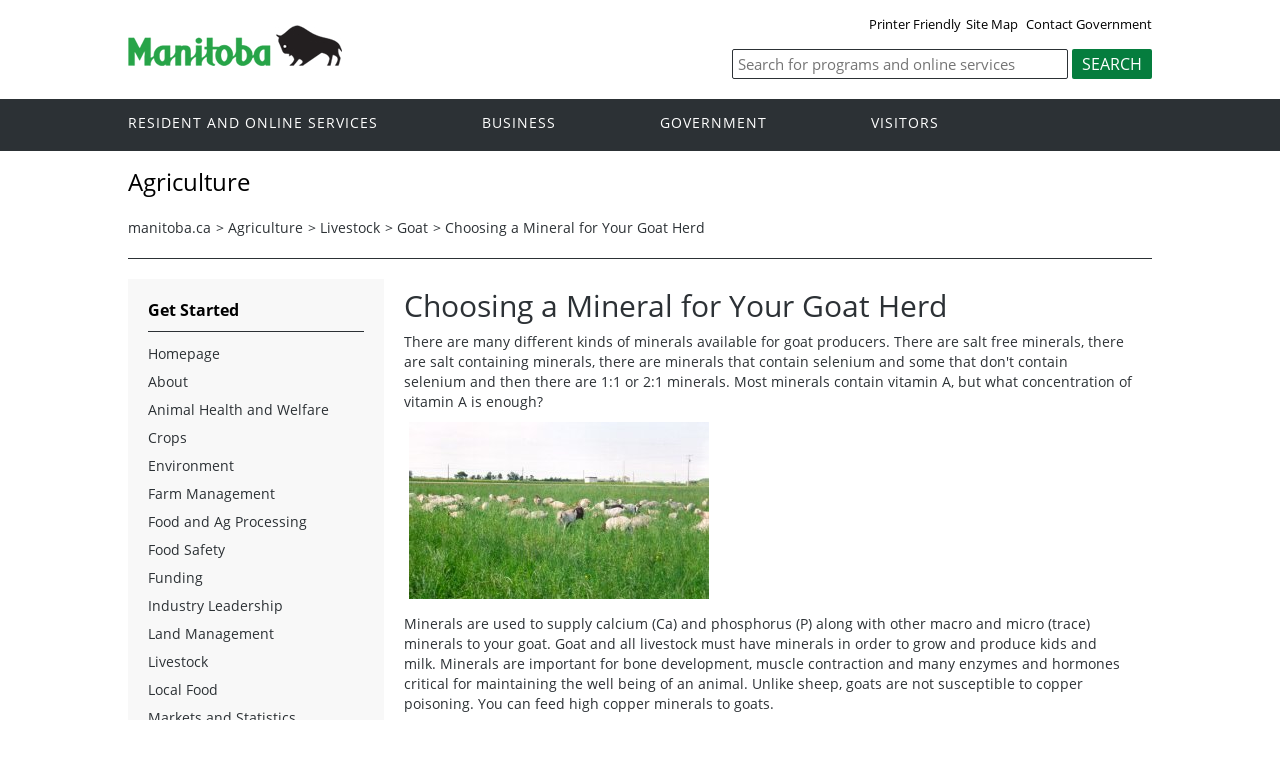

--- FILE ---
content_type: text/html
request_url: https://gov.mb.ca/agriculture/livestock/goat/choosing-a-mineral-for-your-goat-herd.html
body_size: 40874
content:
<!DOCTYPE html><html xmlns="http://www.w3.org/1999/xhtml" xml:lang="en" lang="en">
<head>
  <title>Province of Manitoba | agriculture - Choosing a Mineral for Your Goat Herd</title>
	<meta name="viewport" content="width=device-width, initial-scale=1">
	<meta charset="UTF-8">
	<meta name="keywords" content="">
	<meta name="description" content="">
	<meta property="og:title" content="Agriculture | Province of Manitoba">
	<meta property="og:url" content="/agriculture/">
	<meta property="og:site_name" content="Province of Manitoba - Agriculture">
	<meta property="og:description" content="Province of Manitoba - Agriculture">
	<meta property="og:type" content="article">
	<meta property="og:locale" content="en_CA">
	<meta property="og:image" content="/templates/en/common/images/mb-logo.png">
	<meta http-equiv="cache-control" content="no-cache">
	<meta http-equiv="pragma" content="no-cache">
	<meta http-equiv="X-UA-Compatible" content="IE=edge">
	<link rel="shortcut icon" href="/asset_library/manitoba.ico">
	<link href="/templates/en/common/css/main.css" id="mainstyles" rel="stylesheet" type="text/css">
	<link href="/templates/en/common/css/department.css" id="departmentstyles" rel="stylesheet" type="text/css">
	<script src="/templates/en/common/js/jquery.min.js" type="text/javascript"></script>
	<script src="/templates/en/common/js/jquery.dropotron.min.js"></script>
	<script src="/templates/en/common/js/animatedcollapse.js"></script>
	<script src="/templates/en/common/js/sidemenu3.js"></script>
	<link rel="stylesheet" type="text/css" href="/templates/en/common/js/slicknav/slicknav.min.css">
	<script src="/templates/en/common/js/slicknav/jquery.slicknav.min.js"></script>
	<script type="text/javascript" src="/templates/en/common/js/webpublishing2016.js"></script>
	<script type="text/javascript" src="//s7.addthis.com/js/300/addthis_widget.js#pubid=ra-57f3cc1c81acb9f3"></script>
</head>

<body class="template-en-three-column page-knom">
	<div class="access-links">
		<a rel="header navigation" accesskey="1" href="#navigation">Header</a>
		<a rel="side bar navigation" accesskey="2" href="#sidemenu">Side Menu</a>
		<a rel="main body navigation" accesskey="3" href="#content">Content</a>
		<a rel="footer navigation" accesskey="4" href="#footernav">Footer</a>
		<a rel="search" accesskey="0" href="#search">Search</a>
	</div>
	<div class="header">
		<div class="wrapper">
            <div class="top-links">
				<a href="print,choosing-a-mineral-for-your-goat-herd.html" target="_blank" id="print">Printer Friendly</a><a href="choosing-a-mineral-for-your-goat-herd.fr.html" id="language">Fran&ccedil;ais</a><a href="/sitemap.html">Site Map</a> <a href="/contact/">Contact Government</a>
            </div>
        </div>  
        <div class="wrapper">            
			<div class="logo">
				<a href="/index.html" title="Logo for Government of Manitoba"><img src="/templates/en/common/images/mb-logo.png" alt="Government of Manitoba"></a>
			</div>
			<div class="search">
				
				<div class="form-field input-button">
					<form method="GET" action="//gov.mb.ca/search/agriculture/">
						
						<label style='display:none' for='bsc-head-searchfield'>Keywords</label>
						<input id="bsc-head-searchfield" class="text-input" name="q" type="search" value="" maxlength="200" placeholder="Search for programs and online services">
						<input id="bsc-head-searchsubmit" class="btn" type="submit" value="Search" data-icon="search">
						
						
					</form>
				</div>
			</div>     
		</div>
	</div>
	<div class="navigation"><a name="navigation"></a>
		<div class="wrapper">
			<nav class="nav">
				<div class="nav_inner">
					<ul>
						<li class="dropdown"><a href="https://residents.gov.mb.ca/index.html">Resident and online services</a>
							<ul class="dropotron">
								<li><a href="https://residents.gov.mb.ca/index.html">Search Programs and Services</a></li>
								<li><a href="https://residents.gov.mb.ca/forms.html">Forms</a></li>
								<li><a href="https://residents.gov.mb.ca/publications.html">Publications</a></li>
								<li><a href="https://residents.gov.mb.ca/findingwork.html">Finding Work</a></li>
								<li><a href="https://residents.gov.mb.ca/lost_id.html">Lost Identification</a></li>
								<li><a href="https://residents.gov.mb.ca/moving.html">Moving to or Around Manitoba</a></li>
								<li><a href="https://residents.gov.mb.ca/communities.html">Communities around Manitoba</a></li>
								<li><a href="https://residents.gov.mb.ca/maps.html">Maps</a></li>
								<li><a href="https://residents.gov.mb.ca/onlineservices.html">Online Services</a></li>
								<li><a href="https://residents.gov.mb.ca/socialmedia/index.html">Social Media Directory</a></li>
								<li><a href="https://residents.gov.mb.ca/apps/index.html">Mobile Applications</a></li>
							</ul>
						</li>
						<li class="dropdown"><a href="/business/index.html">Business</a>
							<ul class="dropotron">
								<li><a href="/business/index.html">Search for Business Information</a></li>
								<li><a href="/business/startingsmart/index.html">Starting a Business</a></li>
								<li><a href="/business/businessresearch/index.html">Business Research</a></li>
								<li><a href="/business/financing/index.html">Financing a Business</a></li>
								<li><a href="/business/registration/index.html">Registration, Legal and Licencing</a></li>
								<li><a href="/business/doingbusiness/index.html">Doing Business with Government</a></li>
								<li><a href="http://www.entrepreneurshipmanitoba.ca/">Entrepreneurship Manitoba</a></li>
								<li><a href="/business/bizpas/index.html">BizPaS</a></li>
								<li><a href="http://bizpalmanitoba.ca/">BizPaL</a></li>
							</ul>
						</li>
						<li class="dropdown"><a href="/government/index.html">Government</a>
							<ul class="dropotron">
								<li><a href="/minister/premier/index.html">Premier</a></li>
								<li><a href="/minister/index.html">Cabinet Ministers</a></li>
								<li><a href="/government/departments.html">Departments</a></li>
								<li><a href="/government/abc/index.html">Agencies, Boards and Commissions</a></li>
								<li><a href="/government/proactive_disclosure.html">Proactive Disclosure</a></li>
								<li><a href="/legislature/index.html">Legislative Assembly</a></li>
								<li><a href="https://www.manitobacourts.mb.ca/">Manitoba Courts</a></li>
								<li><a href="https://web2.gov.mb.ca/laws/index.php">Manitoba Laws</a></li>
							</ul>
						</li>
						<li class="dropdown"><a href="https://www.travelmanitoba.com/">Visitors</a>
							<ul class="dropotron">
								<li><a href="https://www.travelmanitoba.com/things-to-do/">Things to do</a></li>
								<li><a href="https://www.travelmanitoba.com/places-to-go/">Places to Go</a></li>
								<li><a href="https://www.travelmanitoba.com/where-to-stay/">Where to Stay</a></li>
								<li><a href="https://www.travelmanitoba.com/events/">Events</a></li>
								<li><a href="https://www.travelmanitoba.com/trip-essentials/">Trip Essentials</a></li>
								<li><a href="https://www.travelmanitoba.com/trip-essentials/visitor-information-centres/">Visitor Information Center</a></li>
							</ul>
						</li>
					</ul>
				</div>                   
			</nav>
		</div>
	</div>
	<div class="container">
		<div class="wrapper">
			<div class="content">
				<div class="introduction">
					<div class="columns">         
						<div class="home_slider">
							<div id="dept-header" class="default-header">Agriculture</div>
						</div>      
					</div>
				</div>
				<div class="breadcrumb" id="breadcrumb"><ul><li><a class="breadcrumb" href="https://www.manitoba.ca/index.html">manitoba.ca</a></li><li>&gt; <a class="breadcrumb" href="/agriculture/index.html">Agriculture</a></li><li>&gt; <a class="breadcrumb" href="/agriculture/livestock/index.html">Livestock</a></li><li>&gt; <a class="breadcrumb" href="/agriculture/livestock/goat/index.html">Goat</a></li><li>&gt; <a class="breadcrumb" href="#">Choosing a Mineral for Your Goat Herd</a></li></ul></div>
				<div class="columns col-3">
					<div class="col-3-4" role="main">
						<div class="col-inside-3">
							<a name="top"></a><a name="Top"></a><a name="content"></a>
							<div align="left" class="addthis_inline_share_toolbox"></div>
							<div id="main-content">
				<div id="ctl00_PlaceHolderMain_ctl01_label" style='display:none'>Page Content</div><div id="ctl00_PlaceHolderMain_ctl01__ControlWrapper_RichHtmlField" class="ms-rtestate-field" style="display:inline" aria-labelledby="ctl00_PlaceHolderMain_ctl01_label"><h1>Choosing a Mineral for Your Goat Herd</h1>
<p>There are many different kinds of minerals available for goat producers. There are salt free minerals, there are salt containing minerals, there are minerals that contain selenium and some that don't contain selenium and then there are 1&#58;1 or 2&#58;1 minerals. Most minerals contain vitamin A, but what concentration of vitamin A is enough?</p>
<p><img alt="Goats on Pasture" src="/agriculture/livestock/goat/images/choosing-a-mineral.jpg"></p>
<p>Minerals are used to supply calcium (Ca) and phosphorus (P) along with other macro and micro (trace) minerals to your goat. Goat and all livestock must have minerals in order to grow and produce kids and milk. Minerals are important for bone development, muscle contraction and many enzymes and hormones critical for maintaining the well being of an animal. Unlike sheep, goats are not susceptible to copper poisoning. You can feed high copper minerals to goats.</p>
<p>Minerals come with a tag that has two numbers on it, i.e. 18&#58;18 or 18&#58;9. These two numbers are the concentration in % of Ca and P in the mineral. An 18&#58;18 mineral contains 18% Ca and 18% P and it is also usually salt free. An 18&#58;9 mineral has twice as much Ca as P and is often called a two to one mineral. A two to one mineral is designed to be fed to feedlot animals that are on a high levels of grain feeding. The tag on the bag of mineral will give you the concentration of the trace minerals in the mineral. </p>
<p>When you need to supply Ca to your goat, especially when on high grain diets, i.e. feedlot kids, it is much more economical to supply Ca from limestone (calcium carbonate). Grain is a good source of P but it contains no Ca. Limestone is 38% calcium and it is cheap to buy. When buying limestone make sure to tell the feed mill/store that you want to buy the product that has the consistency of salt and not flour. The flour product is hard to work with, to much dust! </p>
<p>Phosphorus is the most expensive mineral to buy. It can be difficult to tell which bag of mineral is the best buy. Always compare two bags of mineral based on the cost of the P in each. For example&#58;</p>
<p>You have the choice between mineral #1 which is an 18&#58;18 that cost $20.00/55 lb bag or mineral #2 which is an 18&#58;9 that cost $16.00/55 lb bag, which choice is the better deal? The first calculation is to calculate the amount of P in each bag. For #1 the calculation is 0.18 X 55 lb = 9.9 lb of P and for #2 the calculation is 0.09 X 55 lb = 4.95 lb of P. Next you need to calculate cost ($) for each lb of P. for #1 the calculation is $20.00/9.9 lb for a cost of $2.02/ lb of P and for #2 the calculation is $16.00/4.95 for a cost of $3.23/ lb of P. This calculation shows that the more expensive bag of mineral (#1) is a much cheaper source of P. Remember to do this calculation when comparing two minerals to make sure you are getting the best deal. </p>
<p>You can use a mineral salt mixture to supply vitamin A, D &amp; E to your goat. Goats will eat about 1-ounce (28 g) of mineral on a free choice basis when there is no other source of salt available. If a doe needs 7,000 IU of vitamin A the mineral mixture will need to contain about 300,000 IU of vitamin A per kg. When buying a mineral, look for the product that has the highest concentration of vitamin A. The concentrations of vitamin D and E are added in proportion to the amount of vitamin A. Some minerals contain up to 500,000 IU of vitamin A per kg. This is a good level of supplementation.</p>
<p>If you cannot find a mineral with a high enough vitamin concentration, you can buy a vitamin premix to fortify the mineral. Vitamin premixes are a very concentrated source of vitamins. A little goes a long way. Most premixes come in two strengths, 10 million IU/kg or 30 million IU/kg. Talk to a nutritionist or a specialist before using a premix. Vitamin premixes can also be bought with or without selenium (Se). If white muscle disease or retained placentas is a problem in your herd make sure you are feeding Se. Remember that Se becomes toxic quickly, so do not overfeed it. If in doubt, consult with a nutritionist. </p>
<p>Minerals that contain salt usually are consumed better than salt free minerals. Some salt free minerals have flavourings added to encourage intake. You may notice that a fresh bag of mineral has liquorice like smell when opened. Some feed companies use dried molasses to encourage intake. A doe will eat close to ? lb. of mineral a week. To monitor intake, put out mineral fresh once a week. Put it where it will not be rained on, and it will not be blown out of the feeder by the wind. For some reason, unknown to me, animals tend to eat a lot more mineral in the fall and winter compared to the spring and summer.</p>
<p><em>Prepared by&#58;</em> Rob Berry - Dairy Specialist, &#160;Manitoba Agriculture and Resource Development</p>
<p>&#160;</p></div>
			</div>
							<div align="left" class="addthis_inline_share_toolbox"></div>
						</div>
					</div>
					<div class="col-1-4 col-left">
						<div class="col-inside-2">
							<div class="col-content-2" id="sidemenu-column">
								<a name="sidemenu" rel="Side Menu Navigation"></a>
								<div class="col-content-1">
									<div class="narrow-title-green">Get Started</div>
								</div>
								<div class="col-content-1">
									<div class="section" id="sidemenu"><ul><li><a href="/agriculture/index.html">Homepage</a></li><li><a href="/agriculture/about/index.html">About</a></li><li class="expand"><a href="/agriculture/animal-health-and-welfare/index.html">Animal Health and Welfare</a><ul><li><a href="/agriculture/animal-health-and-welfare/about-the-cvo.html">About the CVO</a></li><li class="expand"><a href="/agriculture/animal-health-and-welfare/animal-welfare/index.html">Animal Welfare</a><ul><li><a href="/agriculture/animal-health-and-welfare/animal-welfare/animal-protection/index.html">Animal Protection</a></li><li><a href="/agriculture/animal-health-and-welfare/animal-welfare/animal-protection/statistics.html">Animal Welfare Dashboards</a></li><li><a href="/agriculture/animal-health-and-welfare/animal-welfare/education.html">Education</a></li><li><a href="/agriculture/animal-health-and-welfare/animal-welfare/legislation-and-codes-of-practice.html">Legislation and Codes of Practice</a></li><li><a href="/agriculture/animal-health-and-welfare/animal-welfare/education.html">Education</a></li><li><a href="/agriculture/animal-health-and-welfare/animal-welfare/legislation-and-codes-of-practice.html">Legislation and Codes of Practice</a></li></ul></li><li class="expand"><a href="/agriculture/animal-health-and-welfare/animal-health/index.html">Animal Health</a><ul><li><a href="/agriculture/animal-health-and-welfare/animal-health/biosecurity.html">Biosecurity</a></li><li><a href="/agriculture/animal-health-and-welfare/animal-health/equine-biosecurity.html">Equine Biosecurity</a></li><li><a href="/agriculture/animal-health-and-welfare/animal-health/disease-control.html">Disease Control & Surveillance</a></li><li><a href="/agriculture/animal-health-and-welfare/animal-health/disease-investigations.html">Disease Investigations Dashboards</a></li><li><a href="/agriculture/animal-health-and-welfare/animal-health/veterinary-drugs.html">Veterinary Drugs</a></li></ul></li><li><a href="/agriculture/animal-health-and-welfare/emergency-preparedness/index.html">Emergency Preparedness</a></li><li class="expand"><a href="/agriculture/animal-health-and-welfare/one-health/index.html">One Health</a><ul><li><a href="/agriculture/animal-health-and-welfare/one-health/rabies-dashboards.html">Rabies Dashboards</a></li></ul></li><li class="expand"><a href="/agriculture/animal-health-and-welfare/traceability/index.html">Traceability</a><ul><li><a href="/agriculture/animal-health-and-welfare/traceability/premises-identification.html">Premises Identification</a></li><li><a href="/agriculture/animal-health-and-welfare/traceability/animal-identification.html">Animal Identification</a></li><li><a href="/agriculture/animal-health-and-welfare/traceability/movement.html">Movement</a></li><li><a href="/agriculture/animal-health-and-welfare/traceability/food-processing/index.html">Food Processing</a></li></ul></li><li class="expand"><a href="/agriculture/animal-health-and-welfare/vds/index.html">Veterinary Diagnostic Services</a><ul><li><a href="/agriculture/animal-health-and-welfare/vds/laboratory-manuals.html">Laboratory Manuals</a></li><li><a href="/agriculture/animal-health-and-welfare/vds/submission-forms.html">Submission Forms</a></li><li><a href="/agriculture/animal-health-and-welfare/vds/vds-dashboards.html">VDS Dashboards</a></li></ul></li></ul></li><li class="expand"><a href="/agriculture/crops/index.html">Crops</a><ul><li><a href="/agriculture/crops/crop-management/index.html">Crop Management</a></li><li><a href="/agriculture/crops/biosecurity.html">Biosecurity</a></li><li><a href="/agriculture/crops/soil-fertility/index.html">Soil Fertility</a></li><li><a href="/agriculture/crops/insects/index.html">Insects</a></li><li><a href="/agriculture/crops/plant-diseases/index.html">Plant Diseases</a></li><li><a href="/agriculture/crops/weeds/index.html">Weeds</a></li><li class="expand"><a href="/agriculture/crops/seasonal-reports/index.html">Seasonal Reports</a><ul><li><a href="/agriculture/crops/seasonal-reports/crop-report/index.html">Crop Report</a></li><li><a href="/agriculture/crops/seasonal-reports/crop-pest-update/index.html">Crop Pest Update</a></li><li><a href="/agriculture/crops/seasonal-reports/fruit-crop-report.html">Fruit Crop Report</a></li><li><a href="/agriculture/crops/seasonal-reports/potato-report.html">Potato Report</a></li><li><a href="/agriculture/crops/seasonal-reports/vegetable-crop-report.html">Vegetable Crop Report</a></li></ul></li><li class="expand"><a href="/agriculture/crops/crop-residue-burning-program/index.html">Crop Residue Burning Program</a><ul><li><a href="/agriculture/crops/crop-residue-burning-program/frequently-asked-questions.html">Frequently Asked Questions</a></li><li><a href="https://www.gov.mb.ca/agriculture/crop-burning-redirect.html">Burning of Crop Residue and Non-Crop Herbage Regulation</a></li><li><a href="/agriculture/crops/crop-residue-burning-program/enforcement.html">Enforcement</a></li><li><a href="/agriculture/crops/crop-residue-burning-program/smoke-dispersion-the-key-to-it-all.html">Smoke Dispersion: the Key to it All</a></li><li><a href="/agriculture/crops/crop-residue-burning-program/the-costs-of-stubble-burning.html">The Costs of Stubble Burning</a></li><li><a href="/agriculture/crops/crop-residue-burning-program/farmer-alternatives-for-managing-straw.html">Farmer Alternatives for Managing Straw</a></li><li><a href="/agriculture/crops/crop-residue-burning-program/why-do-farmers-burn.html">Why Do Farmers Burn?</a></li><li><a href="/agriculture/crops/crop-residue-burning-program/impact-of-the-manitoba-crop-residue-burning-program.html">Impact of the Manitoba Crop Residue Burning Program</a></li><li><a href="/agriculture/crops/crop-residue-burning-program/history-of-the-program.html">History of the Program</a></li></ul></li><li class="expand"><a href="/agriculture/crops/crop-diagnostic-services/index.html">Crop Diagnostic Services</a><ul><li><a href="/agriculture/crops/crop-diagnostic-services/manitoba-crop-diagnostic-school.html">Crop Diagnostic School</a></li><li><a href="/agriculture/crops/crop-diagnostic-services/hort-school.html">Horticulture School</a></li></ul></li><li><a href="/agriculture/crops/guides-and-publications/index.html">Guides and Publications</a></li><li class="expand"><a href="/agriculture/crops/apiary/index.html">Apiary</a><ul><li><a href="/agriculture/crops/apiary/Index.html">Home Page</a></li></ul></li></ul></li><li class="expand"><a href="/agriculture/environment/index.html">Environment</a><ul><li class="expand"><a href="/agriculture/environment/climate-change/index.html">Climate Change</a><ul><li><a href="/agriculture/environment/climate-change/agriculture-and-climate-change.html">Agriculture and Climate Change</a></li><li><a href="/agriculture/environment/climate-change/mitigation.html">Mitigation</a></li><li><a href="/agriculture/environment/climate-change/adaptation.html">Adaptation</a></li></ul></li><li class="expand"><a href="/agriculture/environment/ecological-goods-and-services/index.html">Ecological Goods and Services</a><ul><li><a href="/agriculture/environment/ecological-goods-and-services/activities-in-manitoba.html">Activities in Manitoba</a></li><li><a href="/agriculture/environment/ecological-goods-and-services/working-groups.html">Working Groups</a></li><li><a href="/agriculture/environment/ecological-goods-and-services/estimating-program-uptake-and-the-nature-of-costs-benefits-in-agro-manitoba.html">Estimating Program Uptake and the Nature of Costs-Benefits in Agro-Manitoba</a></li></ul></li><li><a href="/agriculture/environment/environmental-farm-plan/index.html">Environmental Farm Plan</a></li><li class="expand"><a href="/agriculture/environment/mortality-management/index.html">Mortality Management</a><ul><li><a href="/agriculture/environment/mortality-management/burial.html">Burial</a></li><li><a href="/agriculture/environment/mortality-management/composting.html">Composting Mortalities</a></li><li><a href="/agriculture/environment/mortality-management/incineration.html">Incineration</a></li><li><a href="/agriculture/environment/mortality-management/rendering.html">Rendering</a></li></ul></li><li class="expand"><a href="/agriculture/environment/nutrient-management/index.html">Nutrient Management</a><ul><li><a href="/agriculture/environment/nutrient-management/manure-management.html">Manure Management</a></li></ul></li><li class="expand"><a href="/agriculture/environment/soil-management/index.html">Soil Management</a><ul><li><a href="/agriculture/environment/soil-management/manitoba-fall-soil-moisture-survey.html">Manitoba Fall Soil Moisture Survey</a></li></ul></li><li class="expand"><a href="/agriculture/environment/water-management/index.html">Water Management</a><ul><li><a href="/agriculture/environment/water-management/watershed-evaluation-of-bmps.html">Watershed Evaluation of BMPs</a></li><li><a href="/agriculture/environment/water-management/integrated-watershed-management-planning.html">Integrated Watershed Management Planning</a></li></ul></li><li><a href="/agriculture/environment/guides-and-publications/index.html">Guides and Publications</a></li><li><a href="/agriculture/environment/events-and-deadlines/index.html">Events and Deadlines</a></li></ul></li><li class="expand"><a href="/agriculture/farm-management/index.html">Farm Management</a><ul><li class="expand"><a href="/agriculture/farm-management/cost-production/index.html">Cost of Production</a><ul><li><a href="/agriculture/farm-management/cost-production/fertilizer-cost.html">Fertilizer Cost</a></li><li><a href="/agriculture/farm-management/cost-production/business-risk-management.html">Business Risk Management</a></li><li><a href="/agriculture/farm-management/cost-production/marketing-management.html">Marketing Management</a></li><li><a href="/agriculture/farm-management/cost-production/non-current-guides.html">Non-Current Guides</a></li></ul></li><li><a href="/agriculture/farm-management/farm-machinery/index.html">Farm Machinery</a></li><li class="expand"><a href="/agriculture/farm-management/farmland-buildings/index.html">Farmland and Buildings</a><ul><li><a href="/agriculture/farm-management/farmland-buildings/contracts-and-leases/index.html">Sample Agreements</a></li></ul></li><li class="expand"><a href="/agriculture/farm-management/financial-management/index.html">Financial Management</a><ul><li><a href="/agriculture/farm-management/financial-management/human-resources.html">Human Resources</a></li></ul></li><li class="expand"><a href="/agriculture/farm-management/farm-succession-transition/index.html">Farm Succession and Transition</a><ul><li><a href="/agriculture/farm-management/farm-succession-transition/ownership-structure.html">Ownership Structure</a></li><li><a href="/agriculture/farm-management/farm-succession-transition/young-farmers.html">Young Farmers</a></li></ul></li><li><a href="/agriculture/farm-management/cost-production/presentations-and-videos.html">Presentations and Videos</a></li><li><a href="/agriculture/farm-management/heritage-and-century-farms.html">Manitoba Family Farm Recognition Program</a></li></ul></li><li class="expand"><a href="/agriculture/food-and-ag-processing/index.html">Food and Ag Processing</a><ul><li><a href="/agriculture/food-and-ag-processing/about-the-sector.html">About the Sector</a></li><li class="expand"><a href="/agriculture/food-and-ag-processing/starting-a-food-business/index.html">Starting a Food Business</a><ul><li><a href="https://www.gov.mb.ca/foodbusiness/">Business Pathways</a></li><li><a href="/agriculture/food-and-ag-processing/starting-a-food-business/food-development-centre/index.html">Food Development Centre</a></li><li><a href="/agriculture/food-and-ag-processing/starting-a-food-business/resources.html">Resources</a></li></ul></li><li class="expand"><a href="/agriculture/food-and-ag-processing/market-development/index.html">Market Development</a><ul><li><a href="/agriculture/food-and-ag-processing/market-development/value-chains.html">Value Chains</a></li></ul></li><li><a href="/agriculture/food-and-ag-processing/provincial-abattoirs/index.html">Provincial Abattoirs</a></li></ul></li><li class="expand"><a href="/agriculture/food-safety/index.html">Food Safety</a><ul><li class="expand"><a href="/agriculture/food-safety/on-farm/index.html">On-Farm</a><ul><li><a href="/agriculture/food-safety/on-farm/programs.html">Programs</a></li></ul></li><li><a href="/agriculture/food-safety/education-resources/index.html">Education and Resources</a></li><li class="expand"><a href="/agriculture/food-safety/inspection/index.html">Inspection</a><ul><li><a href="/agriculture/food-safety/inspection/food-processing-inspection.html">Food Processing Inspection</a></li><li><a href="/agriculture/food-safety/inspection/meat-inspection.html">Meat Inspection</a></li><li><a href="/agriculture/food-safety/inspection/risk-based-inspection.html">Risk-Based Inspection</a></li></ul></li></ul></li><li class="expand"><a href="/agriculture/funding/index.html">Funding</a><ul><li><a href="https://www.manitoba.ca/scap/">Sustainable Canadian Agricultural Partnership</a></li><li><a href="/agriculture/funding/business-risk-management.html">Business Risk Management</a></li><li><a href="/agriculture/funding/agri-invest.html">AgriInvest</a></li><li><a href="/agriculture/funding/agri-stability.html">AgriStability</a></li><li><a href="/agriculture/funding/business-risk-management.html">AgriRecovery</a></li><li><a href="/agriculture/funding/cap.html">Canadian Agricultural Partnership (2018-2023)</a></li><li><a href="/agriculture/livestock/vetstep.html">Veterinary Student Grants</a></li></ul></li><li class="expand"><a href="/agriculture/industry-leadership/index.html">Industry Leadership</a><ul><li><a href="/agriculture/industry-leadership/leading-organization.html">Leading an Organization</a></li><li><a href="/agriculture/industry-leadership/starting-an-organization/index.html">Starting an Organization</a></li><li class="expand"><a href="/agriculture/industry-leadership/developing-a-strategic-plan/index.html">Developing a Strategic Plan</a><ul><li><a href="/agriculture/industry-leadership/developing-a-strategic-plan/strategic-planning.html">Strategic Planning</a></li><li><a href="/agriculture/industry-leadership/developing-a-strategic-plan/mission-statement.html">Mission Statement</a></li><li><a href="/agriculture/industry-leadership/developing-a-strategic-plan/vision-statement.html">Vision Statement</a></li><li><a href="/agriculture/industry-leadership/developing-a-strategic-plan/goal-development.html">Goal Development</a></li><li><a href="/agriculture/industry-leadership/developing-a-strategic-plan/evaluation.html">Evaluation</a></li></ul></li><li class="expand"><a href="/agriculture/industry-leadership/board-operations/index.html">Board Operations</a><ul><li><a href="/agriculture/industry-leadership/board-operations/risk-management.html">Risk Management</a></li><li><a href="/agriculture/industry-leadership/board-operations/effective-meetings.html">Effective Meetings</a></li><li><a href="/agriculture/industry-leadership/board-operations/communication.html">Communication</a></li><li><a href="/agriculture/industry-leadership/board-operations/employee-management.html">Employee Management</a></li><li><a href="/agriculture/industry-leadership/board-operations/records-retention.html">Storing Documents</a></li></ul></li><li class="expand"><a href="/agriculture/industry-leadership/being-a-board-member/index.html">Being a Board Member</a><ul><li><a href="/agriculture/industry-leadership/being-a-board-member/board-member-recruitment.html">Board Member Recruitment</a></li><li><a href="/agriculture/industry-leadership/being-a-board-member/roles-and-responsibilities.html">Roles and Responsibilities</a></li></ul></li><li><a href="/agriculture/industry-leadership/dissolving-an-organization/index.html">Dissolving an Organization</a></li><li><a href="/agriculture/industry-leadership/resources/index.html">Resources</a></li><li><a href="/agriculture/industry-leadership/4h/index.html">4-H</a></li><li><a href="/agriculture/industry-leadership/rural-organizations/index.html">Rural Organizations</a></li><li class="expand"><a href="/agriculture/industry-leadership/workforce/index.html">Workforce</a><ul><li><a href="/agriculture/industry-leadership/workforce/employers.html">Employers</a></li><li><a href="/agriculture/industry-leadership/workforce/job-seekers.html">Job Seekers</a></li><li><a href="/agriculture/industry-leadership/workforce/industry-careers.html">Industry Careers</a></li></ul></li></ul></li><li class="expand"><a href="/agriculture/land-management/index.html">Land Management</a><ul><li><a href="/agriculture/land-management/land-use-planning.html">Private Land</a></li><li class="expand"><a href="/agriculture/land-management/crown-land/index.html">Crown Land</a><ul><li><a href="/agriculture/land-management/crown-land/leasing-program.html">Leasing Program</a></li><li><a href="/agriculture/land-management/crown-land/appeal-board.html">Appeal Tribunal</a></li></ul></li><li><a href="/agriculture/land-management/foreign-ownership.html">Foreign Ownership</a></li><li><a href="/agriculture/land-management/land-map-viewers.html">Land Map Viewers</a></li></ul></li><li class="expand"><a href="/agriculture/livestock/index.html">Livestock</a><ul><li><a href="/agriculture/livestock/aquaculture/index.html">Aquaculture</a></li><li><a href="/agriculture/livestock/beef/index.html">Beef</a></li><li><a href="/agriculture/livestock/bison/index.html">Bison</a></li><li><a href="/agriculture/livestock/dairy/index.html">Dairy</a></li><li><a href="/agriculture/livestock/goat/index.html">Goat</a></li><li><a href="/agriculture/livestock/pork/index.html">Pork</a></li><li><a href="/agriculture/livestock/poultry/index.html">Poultry</a></li><li><a href="/agriculture/livestock/sheep/index.html">Sheep</a></li><li class="expand"><a href="/agriculture/livestock/other/index.html">Other</a><ul><li><a href="/agriculture/livestock/other/auctions-and-selling.html">Auctions and Selling</a></li><li><a href="/agriculture/livestock/other/brand-design.html">Brand Design</a></li><li><a href="/agriculture/livestock/other/brand-registry.html">Brand Registry</a></li><li><a href="/agriculture/livestock/other/dealer-and-agent-license/index.html">Dealer and Agent License</a></li></ul></li></ul></li><li><a href="/agriculture/local-food/index.html">Local Food</a></li><li class="expand"><a href="/agriculture/markets-and-statistics/index.html">Markets and Statistics</a><ul><li><a href="/agriculture/markets-and-statistics/crop-statistics/index.html">Crops Statistics</a></li><li><a href="/agriculture/markets-and-statistics/livestock-statistics/index.html">Livestock Statistics</a></li><li><a href="/agriculture/markets-and-statistics/food-and-value-added-agriculture-statistics/index.html">Food and Value Added Agriculture Statistics</a></li><li><a href="/agriculture/markets-and-statistics/economic-analysis/index.html">Economic Analysis</a></li><li><a href="/agriculture/markets-and-statistics/financial-statistics/index.html">Financial Statistics</a></li><li><a href="/agriculture/markets-and-statistics/trade-statistics/index.html">Trade Statistics</a></li><li><a href="/agriculture/markets-and-statistics/ag-census/index.html">Agriculture Census</a></li><li><a href="/agriculture/markets-and-statistics/publications-and-proceedings/index.html">Publications and Proceedings</a></li></ul></li><li class="expand"><a href="/agriculture/permits-and-licences/index.html">Permits and Licences</a><ul><li class="expand"><a href="/agriculture/permits-and-licences/pesticide-and-manure/index.html">Pesticide and Manure Licensing Program</a><ul><li><a href="/agriculture/permits-and-licences/pesticide-and-manure/pesticide-applicator-licence.html">Pesticide Applicator Licence</a></li><li><a href="/agriculture/permits-and-licences/pesticide-and-manure/pesticide-dealer-licence.html">Pesticide Dealer License</a></li><li><a href="/agriculture/permits-and-licences/pesticide-and-manure/manure-applicator-licence.html">Manure Applicator Licence</a></li><li><a href="/agriculture/permits-and-licences/pesticide-and-manure/renewing-a-licence.html">Renewing a Licence</a></li><li><a href="/agriculture/permits-and-licences/pesticide-and-manure/faq.html">Frequently Asked Questions</a></li><li><a href="/agriculture/permits-and-licences/pesticide-and-manure/legislation.html">Legislation</a></li></ul></li></ul></li><li class="expand"><a href="/agriculture/protein/index.html">Protein</a><ul><li><a href="/agriculture/protein/invest-in-mb/index.html">Invest in Manitoba</a></li><li><a href="/agriculture/protein/protein-sources/index.html">Protein Sources</a></li><li class="expand"><a href="/agriculture/protein/sustainability/index.html">Sustainability</a><ul><li><a href="/agriculture/protein/sustainability/sus-pro-initiatives.html">Sustainable Protein Initiatives</a></li><li><a href="/agriculture/protein/sustainability/sustainability-drivers.html">Industry Sustainability Drivers</a></li><li><a href="/agriculture/protein/sustainability/fund-sust-transition.html">Funding Sustainable Transitions</a></li></ul></li><li class="expand"><a href="/agriculture/protein/protein-innovation/index.html">Protein Innovation</a><ul><li><a href="/agriculture/protein/protein-innovation/fdc.html">Food Development Centre</a></li><li><a href="/agriculture/protein/protein-innovation/ccarm.html">The Canadian Centre for Agri-Food Research in Health and Medicine</a></li><li><a href="/agriculture/protein/protein-innovation/rcftr.html">Richardson Centre for Food Technology and Research</a></li><li><a href="/agriculture/protein/protein-innovation/uofm.html">University of Manitoba</a></li><li><a href="/agriculture/protein/protein-innovation/bu.html">Brandon University</a></li><li><a href="/agriculture/protein/protein-innovation/uofw.html">University of Winnipeg</a></li><li><a href="/agriculture/protein/protein-innovation/rrcc.html">Red River College</a></li><li><a href="/agriculture/protein/protein-innovation/acc.html">ACC</a></li><li><a href="/agriculture/protein/protein-innovation/cc.html">Cereals Canada</a></li><li><a href="/agriculture/protein/protein-innovation/emili.html">EMILI</a></li></ul></li><li><a href="/agriculture/protein/reports-videos-podcasts.html">Reports, Videos and Podcasts</a></li><li><a href="/agriculture/protein/advantage-strategy/index.html">Manitoba Protein Advantage Strategy</a></li></ul></li><li><a href="/agriculture/research-and-innovation/index.html">Research and Innovation</a></li><li class="expand"><a href="/agriculture/online-resources/index.html">Online Resources</a><ul><li><a href="http://web31.gov.mb.ca/HayListClntExtrnl">Manitoba Hay Listing Service</a></li><li><a href="/agriculture/online-resources/enew-signup.html">Reports and Newsletters Signup</a></li><li><a href="/agriculture/online-resources/signup-for-growing-manitoba-ag.html">Sign Up for Growing Manitoba Ag</a></li><li><a href="/agriculture/online-resources/webcasts.html">AgTalk Webcasts and Videos</a></li><li><a href="/agriculture/online-resources/crop-talk.html">Crop Talk</a></li></ul></li><li><a href="/agriculture/contact/index.html">Contact</a></li><li class="expand"><a href="/agriculture/reports-expenses/index.html">Reports and Expenses</a><ul><li><a href="/agriculture/reports-expenses/annual-reports.html">Annual Reports</a></li><li><a href="/agriculture/reports-expenses/estimate-supplement/index.html">Supplement to the Estimates of Expenditure</a></li></ul></li><li class="expand"><a href="/agriculture/weather">Weather</a><ul><li><a href="/agriculture/weather/manitoba-ag-weather.html">Manitoba Ag Weather Program</a></li><li><a href="/agriculture/weather/weather-stations.html">Manitoba Weather Network Existing Stations</a></li><li><a href="/agriculture/weather/weather-conditions-and-reports.html">Weather Conditions and Reports</a></li></ul></li></ul></div>
								</div>
								<div class="col-content-1">
									<div class="narrow-title-green">Stay Connected</div>
									<div class="section" id="sc">
										<ul>
											<li><a id="facebook" href="https://www.facebook.com/ManitobaGovernment" target="_blank"><span>Join us on Facebook</span></a></li>
											<li><a id="twitter" href="https://twitter.com/MBGov" target="_blank"><span>Follow us on Twitter</span></a></li>
											<li><a id="rss" href="https://news.gov.mb.ca/news/index.rss" target="_blank"><span>Subscribe to our RSS</span></a></li>
											<li><a id="youtube" href="https://www.youtube.com/ManitobaGovernment" target="_blank"><span>View our videos on YouTube</span></a></li>
											<li><a id="flickr" href="https://www.flickr.com/photos/mbgov/" target="_blank"><span>View our photos on Flickr</span></a></li>
										</ul>
									</div>
								</div>
							</div>
						</div>
					</div>
				</div>
			</div>
		</div>
	</div>
	<div class="footer">
		<div class="wrapper">
			<div class="footer-left">
				<nav class="footer-nav">
					<a name="footernav"></a>
					<ul>
						<li><a href="/accessibility/index.html" title="Accessibility - Government of Manitoba">Accessibility</a></li>
						<li><a href="/legal/disclaimer.html" title="Disclaimer - Government of Manitoba">Disclaimer</a></li>
						<li><a href="/legal/copyright.html" title="Copyright - Government of Manitoba">Copyright</a></li>
						<li><a href="/legal/privacy.html" title="Privacy - Government of Manitoba">Privacy</a></li>
					</ul>
				</nav>
				<nav class="footer-nav">
					<a name="footernav"></a>
					<ul>
						<li><a href="https://twitter.com/mbgov" target="_blank" title="Twitter - Government of Manitoba">Twitter</a></li>
						<li><a href="https://www.facebook.com/manitobagovernment" target="_blank" title="Facebook - Government of Manitoba">Facebook</a></li>
						<li><a href="https://www.youtube.com/user/ManitobaGovernment" target="_blank" title="YouTube - Government of Manitoba">YouTube</a></li>
						<li><a href="https://www.flickr.com/photos/mbgov/" target="_blank" title="Flickr - Government of Manitoba">Flickr</a></li>
					</ul>
				</nav>
			</div>
			<div class="footer-right">
				<a href="/" title="Government of Manitoba" target="_blank"><img src="/templates/en/common/images/logo-government-of-manitoba.jpg" alt="Government of Manitoba" title="Government of Manitoba"></a>       
			</div>
		</div>
	</div>
	<div id="showtoggle" style="display: none;">No</div>
	<div id="extrajs" style="display: none;">
						
					</div>
	<div id="extracss" style="display: none;">
						
					</div>

</body>
</html>


--- FILE ---
content_type: application/javascript
request_url: https://gov.mb.ca/templates/en/common/js/webpublishing2016.js
body_size: 1207
content:
//var pathname = window.location.pathname;
//var currentpage = window.location.href;
//var url = currentpage.substr(currentpage.lastIndexOf("/") + 1);
$(document).ready(function() {
    set_language_toggle();
    add_additional_js_file();
    add_additional_css_file();
});
function set_language_toggle(){
	var showtoggle_val = '';
	if($('#showtoggle').length > 0){
	    showtoggle_val = $.trim($('#showtoggle').text());
	    if(showtoggle_val == 'Yes'){
		$('#language').show();
	    }
	    else{
		$('#language').hide();
	    }
	}
}

function add_additional_js_file() {
    var pathtofile = "";
    var script_tag = "";
    pathtofile = $.trim($('#extrajs').text());
    if (pathtofile.length > 0) {
	script_tag = "<script src=\"" + pathtofile + "\" type=\"text/javascript\"></script>";
	$('head').append(script_tag);
    }
    
}

function add_additional_css_file() {
    var pathtofile = "";
    var script_tag = "";
    pathtofile = $.trim($('#extracss').text());
    if (pathtofile.length > 0) {
	script_tag = "<link rel=\"stylesheet\" href=\"" + pathtofile + "\" type=\"text/css\" />";
	$('head').append(script_tag);
    }
    
}